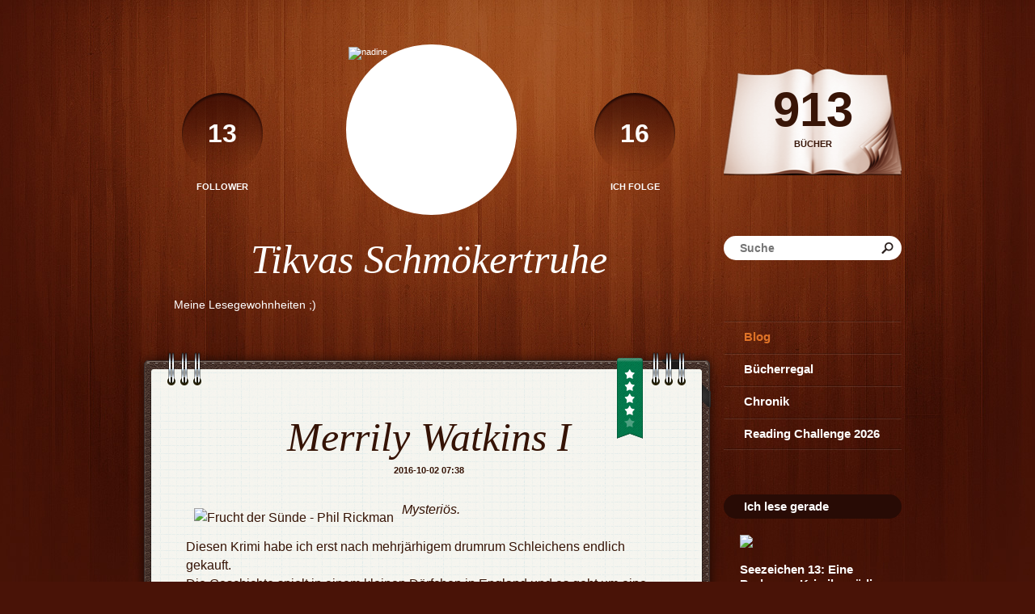

--- FILE ---
content_type: text/html; charset=UTF-8
request_url: http://nadine.booklikes.com/post/1476716/merrily-watkins-i
body_size: 7737
content:
<!doctype html>
<html>
<head>
	  
   <meta http-equiv="Content-Type" content="text/html; charset=utf-8" />
   <meta name="robots" content="index, follow" />
   <meta name="revisit-after" content="1 days" />
   
   <title>Merrily Watkins I - Tikvas Schmökertruhe</title>      
   <meta property="og:title" content="Merrily Watkins I - Tikvas Schmökertruhe" />
   <meta itemprop="name" content="Merrily Watkins I - Tikvas Schmökertruhe" />     
   <meta property="og:site_name" content="Merrily Watkins I - Tikvas Schmökertruhe" />
   
   <meta name="Description" content="Mysteri&ouml;s." />
   <meta property="og:description" content="Mysteri&ouml;s." />
   <meta itemprop="description" content="Mysteri&ouml;s." /> 
   
   <meta property="og:image" content="http://booklikes.com/photo/max/250/0/upload/books/8/c/azure_8cc2a6f3a53be5029751045cbce91565.jpg" />   
   <meta itemprop="image" content="http://booklikes.com/photo/max/250/0/upload/books/8/c/azure_8cc2a6f3a53be5029751045cbce91565.jpg" />
   
   <meta name="Keywords" content="Booklikes, Tikvas Schmökertruhe, nadine" />
   
   <meta property="og:type" content="blog" />
   
      
      <meta name="twitter:card" content="summary" />
      
   <meta name="twitter:site" content="@BookLikes" />      
   <meta name="twitter:url" content="http://nadine.booklikes.com/post/1476716/merrily-watkins-i" />
   <meta name="twitter:title" content="Merrily Watkins I - Tikvas Schmökertruhe" />
   <meta name="twitter:description" content="Mysteri&ouml;s." />     
   <link rel="canonical" href="http://nadine.booklikes.com/post/1476716/merrily-watkins-i" />
      
      
   <link href="http://nadine.booklikes.com/theme/wood/style.css" rel="stylesheet" type="text/css" />
   
   <link rel="icon" type="image" href="http://booklikes.com/photo/crop/25/25/upload/avatar/71/82/b87590b0f60e2403dd2ecbfe92cf774a.jpg"/>  
   
   <link rel="alternate" type="application/atom+xml" href="http://nadine.booklikes.com/rss" title="Tikvas Schmökertruhe RSS"/>
   
   <script type="text/javascript"> 
                                 (function(i,s,o,g,r,a,m){i['GoogleAnalyticsObject']=r;i[r]=i[r]||function(){
                                 (i[r].q=i[r].q||[]).push(arguments)},i[r].l=1*new Date();a=s.createElement(o),
                                 m=s.getElementsByTagName(o)[0];a.async=1;a.src=g;m.parentNode.insertBefore(a,m)
                                 })(window,document,'script','//www.google-analytics.com/analytics.js','ga');
                                 ga('create', 'UA-32199978-1', 'booklikes.com');                                 
                                 ga('send', 'pageview');
                                 </script>
   
   <meta name="bool:boxRecently:Hide Recently added" content="0" />
   <meta name="bool:boxFavoriteBooks:Hide Favorite books" content="0" />
   <meta name="bool:boxCurrentlyReading:Hide Currently reading" content="0" />
   <meta name="bool:flipColumns:Flip columns" content="0" />   
   <meta name="textarea:widgets:Widgets area" content="" />
   <meta name="color:colorTitle:Blog title color" content="" />
   <meta name="picture:bg:Background" content="" />
   <meta name="bool:bgSolid:Contrast text background" content="0" />
   <style type="text/css">
                  
      
            
      
   </style>          
   
</head>
<body><style type="text/css">
div#book-popup{top:10%;left:50%;padding:20px;z-index:20;width:750px;margin-left:-375px;background:#fff;border:1px solid rgba(0,0,0,0.2);-moz-box-shadow:0 0 10px 5px rgba(0,0,0,0.2);-webkit-box-shadow:0 0 10px 5px rgba(0,0,0,0.2);-o-box-shadow:0 0 10px 5px rgba(0,0,0,0.2);box-shadow:0 0 10px 5px rgba(0,0,0,0.2)}.set-bradius3tl{-moz-border-radius-topleft:3px;-webkit-border-top-left-radius:3px;border-top-left-radius:3px}.set-bradius3tr{-moz-border-radius-topright:3px;-webkit-border-top-right-radius:3px;border-top-right-radius:3px}.set-bradius3bl{-moz-border-radius-bottomleft:3px;-webkit-border-bottom-left-radius:3px;border-bottom-left-radius:3px}.set-bradius3br{-moz-border-radius-bottomright:3px;-webkit-border-bottom-right-radius:3px;border-bottom-right-radius:3px}div.book-popup-content,div.book-popup-content a{color:#333}div.book-popup-content,div.book-popup-options{font-family:"Helvetica Neue",Arial,Tahoma,Verdana,sans-serif!important}a.book-popup-close{top:-10px;right:-5px;font-size:20px;color:#333;font-weight:bold}a.book-popup-close:hover{color:#03794c}div.book-popup-cover{width:225px}div.book-popup-info{width:505px}div.book-popup-title{padding-top:10px;padding-right:30px;font-size:22px;font-weight:bold}div.book-popup-title a:hover{text-decoration:underline}div.book-popup-author{padding-top:13px;font-size:14px}div.book-popup-kind{padding-top:13px;font-size:14px;font-weight:bold}div.book-popup-rating{padding-top:13px;font-size:12px;color:#036d44;font-weight:bold}div.book-popup-rating img{margin-right:3px}div.book-popup-desc{padding-top:15px;font-size:14px;line-height:140%}div.book-popup-share{padding-top:15px}div.book-popup-share-link{font-size:11px;color:#ccc}div.book-popup-page{padding-top:15px}div.book-popup-page a{font-size:14px;color:#03794c;font-weight:bold}div.book-popup-page a:hover{text-decoration:underline}div.book-popup-review{line-height:19px}div.book-popup-review a{disply:inline-block;font-size:14px;color:#03794c;font-weight:bold;line-height:19px}div.book-popup-review a:hover{text-decoration:underline}div.book-popup-review img{margin:-5px 0 0 2px}div.book-popup-more{padding-top:30px}div.book-popup-options{padding-top:20px}div.book-popup-options a{padding:7px 15px;margin-right:5px;display:inline-block;background:#038050;border:1px solid #04623e;font-size:14px;font-weight:bold;color:#fff}div.book-affiliate{display:none;margin-top:25px}div.book-affiliate h6{margin-bottom:10px;font-size:14px;font-weight:bold}div.book-affiliate-entry:nth-child(even){background:#eee}div.book-affiliate-entry{padding:5px;font-size:12px}div.book-affiliate-entry-user{background:#ccc}div.book-affiliate-entry img{width:15px;height:15px;display:inline-block;margin-right:5px;vertical-align:middle}div.book-affiliate-entry strong{display:inline-block;width:45%}div.book-affiliate-entry span{display:inline-block;width:20%}div.book-affiliate-entry a{width:25%;display:inline-block;font-weight:bold;color:#038050;text-align:right;text-decoration:none}div.book-affiliate-entry a:hover{text-decoration:underline}.loader{position:absolute;z-index:999;width:50px;height:50px;-moz-transform:scale(0.6);-webkit-transform:scale(0.6);-ms-transform:scale(0.6);-o-transform:scale(0.6);transform:scale(0.6)}.loader div{position:absolute;background-color:#eee;height:9px;width:9px;-moz-border-radius:5px;-moz-animation-name:f_fadeG;-moz-animation-duration:1.04s;-moz-animation-iteration-count:infinite;-moz-animation-direction:linear;-webkit-border-radius:5px;-webkit-animation-name:f_fadeG;-webkit-animation-duration:1.04s;-webkit-animation-iteration-count:infinite;-webkit-animation-direction:linear;-ms-border-radius:5px;-ms-animation-name:f_fadeG;-ms-animation-duration:1.04s;-ms-animation-iteration-count:infinite;-ms-animation-direction:linear;-o-border-radius:5px;-o-animation-name:f_fadeG;-o-animation-duration:1.04s;-o-animation-iteration-count:infinite;-o-animation-direction:linear;border-radius:5px;animation-name:f_fadeG;animation-duration:1.04s;animation-iteration-count:infinite;animation-direction:linear}.loader-1{left:0;top:20px;-moz-animation-delay:.39s;-webkit-animation-delay:.39s;-ms-animation-delay:.39s;-o-animation-delay:.39s;animation-delay:.39s}.loader-2{left:6px;top:6px;-moz-animation-delay:.52s;-webkit-animation-delay:.52s;-ms-animation-delay:.52s;-o-animation-delay:.52s;animation-delay:.52s}.loader-3{left:20px;top:0;-moz-animation-delay:.65s;-webkit-animation-delay:.65s;-ms-animation-delay:.65s;-o-animation-delay:.65s;animation-delay:.65s}.loader-4{right:6px;top:6px;-moz-animation-delay:.78s;-webkit-animation-delay:.78s;-ms-animation-delay:.78s;-o-animation-delay:.78s;animation-delay:.78s}.loader-5{right:0;top:20px;-moz-animation-delay:.91s;-webkit-animation-delay:.91s;-ms-animation-delay:.91s;-o-animation-delay:.91s;animation-delay:.91s}.loader-6{right:6px;bottom:6px;-moz-animation-delay:1.04s;-webkit-animation-delay:1.04s;-ms-animation-delay:1.04s;-o-animation-delay:1.04s;animation-delay:1.04s}.loader-7{left:20px;bottom:0;-moz-animation-delay:1.17s;-webkit-animation-delay:1.17s;-ms-animation-delay:1.17s;-o-animation-delay:1.17s;animation-delay:1.17s}.loader-8{left:6px;bottom:6px;-moz-animation-delay:1.3s;-webkit-animation-delay:1.3s;-ms-animation-delay:1.3s;-o-animation-delay:1.3s;animation-delay:1.3s}@-moz-keyframes f_fadeG{0%{background-color:#000}100%{background-color:#eee}}@-webkit-keyframes f_fadeG{0%{background-color:#000}100%{background-color:#eee}}@-ms-keyframes f_fadeG{0%{background-color:#000}100%{background-color:#eee}}@-o-keyframes f_fadeG{0%{background-color:#000}100%{background-color:#eee}}@keyframes f_fadeG{0%{background-color:#000}100%{background-color:#eee}}
</style>
<div id="book-popup" class="set-abs" style="display: none;"></div><div id="book-loader" class="loader" style="display: none;"><div class="loader-1"></div><div class="loader-2"></div><div class="loader-3"></div><div class="loader-4"></div><div class="loader-4"></div><div class="loader-6"></div><div class="loader-7"></div><div class="loader-8"></div></div>
<script type="text/javascript">
window.addEventListener("click",function(a){bookPopupClose()},false);document.getElementById("book-popup").addEventListener("click",function(a){a.stopPropagation();return false},false);function bookPopupClose(){document.getElementById("book-popup").style.display="none"}function affiliateLoad(a,c,e){var b=1;var f=e.length;var g=document.getElementById("book-affiliate-list-"+a);g.innerHTML="";var d=setInterval(function(){var h=e[b];var i=new XMLHttpRequest();i.open("POST","/www/ajax.php",true);i.setRequestHeader("Content-type","application/x-www-form-urlencoded");i.setRequestHeader("X-Requested-With","XMLHttpRequest");var j="action=affiliate&idb="+a+"&idu="+c+"&ids="+h;i.onreadystatechange=function(){if(i.readyState==4&&i.status==200){var k=JSON.parse(i.responseText);if(!k[0]){return}k=k[0];g.innerHTML=g.innerHTML+k.html;document.getElementById("book-affiliate-"+a).style.display="block"}};i.send(j);b++;if(b==f){clearInterval(d)}},1000)}var bookId,bookNode,bookTimer,bookClick=0;function bookPopupClick(b,a){if(b.parentNode.tagName=="A"&&b.parentNode.href){return}bookClick=b.getAttribute("data-book");setTimeout(function(){bookClick=0},3000);clearTimeout(bookTimer);window.open(a)}function bookPopupMoveOut(){clearTimeout(bookTimer)}function bookPopupMove(a){var c=a.getAttribute("data-book");var b=a.getAttribute("data-aff");if(bookClick==c){return}bookId=c;bookNode=a.tagName;bookTimer=setTimeout(function(){if(!a.clientHeight&&!a.clientWidth){var f={x:a.children[0].offsetWidth,y:a.children[0].offsetHeight};var g=a.children[0].getBoundingClientRect()}else{var f={x:a.offsetWidth,y:a.offsetHeight};var g=a.getBoundingClientRect()}var e={x:window.pageXOffset||document.scrollLeft,y:window.pageYOffset||document.scrollTop};var d=document.getElementById("book-loader");d.style.display="block";d.style.top=(((f.y<50)?0:(Math.round(f.y/2)-25))+(isNaN(e.y)?0:parseInt(e.y))+(isNaN(g.top)?0:parseInt(g.top)))+"px";d.style.left=(((f.x<50)?0:(Math.round(f.x/2)-25))+(isNaN(e.x)?0:parseInt(e.x))+(isNaN(g.left)?0:parseInt(g.left)))+"px";bookPopup(c,"",b)},2000)}function bookPopupOld(c,a,b){bookPopup(c,"old",b)}function bookPopup(id,none,idaff){var ajax=new XMLHttpRequest();ajax.open("POST","/www/ajax.php",true);ajax.setRequestHeader("Content-type","application/x-www-form-urlencoded");ajax.setRequestHeader("X-Requested-With","XMLHttpRequest");var params="action=bookpopupb&id="+id;if(idaff){params+="&idaff="+idaff}if(none=="old"){params+="&old=1"}ajax.onreadystatechange=function(){if(ajax.readyState==4&&ajax.status==200){document.getElementById("book-loader").style.display="none";document.getElementById("book-popup").innerHTML=ajax.responseText;document.getElementById("book-popup").style.top=window.pageYOffset+25+"px";document.getElementById("book-popup").style.display="block";var scripts="";ajax.responseText.replace(/<script[^>]*>([\s\S]*?)<\/script>/gi,function(all,code){scripts+=code+"\n"});if(scripts){if(window.execScript){window.execScript(scripts)}else{eval(scripts)}}}};ajax.send(params)};
</script><div class="booklikes-iframe" style="position: fixed; top: 20px; right: 20px; background: none; z-index: 100;">
    <iframe src="http://booklikes.com/iframe?user=nadine&post=1476716" frameborder="0" scrolling="no" width="375" height="25" style="background: none;"></iframe>    
</div>

      <div class="container">

         <div class="side-left set-left">

            <div class="header set-rel">

                              <div class="header-followers set-left">
                  <a href="/followers">                     
                     <span>13</span>
                     Follower
                  </a>               
               </div>     
                                           
                              <div class="header-followings set-right">
                  <a href="/followings">                                   
                     <span>16</span>
                     Ich folge
                  </a>               
               </div>       
                              
               <div class="avatar">
                    
                  <a href="http://nadine.booklikes.com">
                     <img src="http://booklikes.com/photo/crop/205/205/upload/avatar/71/82/b87590b0f60e2403dd2ecbfe92cf774a.jpg" alt="nadine" />
                  </a>
               </div>                 

               <div class="set-clear"></div>

            </div>

            <h1 class="header-title">
               <a href="http://nadine.booklikes.com">Tikvas Schmökertruhe</a>
            </h1>

            <div class="header-desc"><p style="text-align: left;">Meine Lesegewohnheiten ;)</p></div>                  
            
            <div class="posts">

                              
               <div class="post set-rel">

                  <div class="post-header"></div>
                  
                  <div class="post-content">                                   

                                          <div class="post-review post-review-40 set-abs"></div>
                                         

                                          
                                      
                     
                                          
                                          <h2 class="post-title">
                                                   <a href="http://nadine.booklikes.com/post/1476716/merrily-watkins-i">Merrily Watkins I</a>
                                             </h2>
                     
                     <div class="post-date">
                        <a href="http://nadine.booklikes.com/post/1476716/merrily-watkins-i">2016-10-02 07:38</a>
                     </div>

                                          
                     
                                          
                                                   

                                       

                                             
                     
                     
                     
                                          <div class="post-desc">
                                                <a href="http://booklikes.com/frucht-der-sunde-phil-rickman/book,1626346" target="_blank">                           
                           <img  onclick="bookPopupClick(this, 'http://booklikes.com/frucht-der-sunde-phil-rickman/book,1626346');"  data-book="1626346" data-aff="0" onmouseover="bookPopupMove(this);" onmouseout="bookPopupMoveOut(this);"  class="set-left" src="http://booklikes.com/photo/max/200/300/upload/books/8/c/azure_8cc2a6f3a53be5029751045cbce91565.jpg" alt="Frucht der Sünde - Phil Rickman" />
                        </a>
                                          
                                                   <p><em>Mysteri&ouml;s.</em></p>
<p>&nbsp;</p>
<p>Diesen Krimi habe ich erst nach mehrj&auml;rhigem drumrum Schleichens endlich gekauft.<br /> Die Geschichte spielt in einem kleinen D&ouml;rfchen in England und es geht um eine Pfarramtsvertreterin, was f&uuml;r mich besonders interessant klang. Ich war mir ziemlich unsicher, ob eine Pfarrerin wirklich &bdquo;Kriminalf&auml;lle&ldquo; l&ouml;sen kann, auch wenn ich die Serie &bdquo;Pfarrer Braun&ldquo; kenne und liebe!<br /> Nachdem nun eine Userin in meinem Lieblingsforum schon den ersten Band gelesen hatte und es toll fand, lie&szlig; ich mich endlich &uuml;berzeugen und besorgte es mir als Ebook.</p>
<p>&nbsp;</p>
<p>Der Inhaltsangabe brauche ich eigentlich nicht viel hinzuf&uuml;gen.<br /> Merrily hat es schwer in ihrem neuen Amt. In dem alten Pfarrhaus muss sie sich ihrer Vergangenheit stellen und drau&szlig;en auf den Feldern ihrer Gegenwart.<br /> W&auml;hrenddessen macht ihre Teenagertochter ihre eigenen Erfahrungen mit der neuen Umgebung und erf&auml;hrt nebenher einiges Interessante &uuml;ber die aktuellen Themen im Dorf.<br /> Parallel f&uuml;hlt sich alles irgendwie mysteri&ouml;s an, nicht nur f&uuml;r Merrily&hellip;</p>
<p>&nbsp;</p>
<p>Der Autor hat ein Talent, Szenen teilweise geheimnisvoll, mystisch-gruselig zu schildern, das mir fast eine G&auml;nsehaut wuchs.<br /> Abwechselnd wird aus verschiedenen Sichtweisen erz&auml;hlt und das ist in diesem Falle toll. Das bedeutet hier auch, es gibt verschiedene Handlungsstr&auml;nge. Denn Jane, die Tochter, hat z.B. auch ihre Sichtweise der Dinge und die sind teilweise sehr humorvoll beschrieben. W&auml;hrend die Sicht eines Dorfbewohners eher melancholisch ist und vor Selbstmitleid fast trieft.</p>
<p>&nbsp;</p>
<p>Das Buch ist in mehrere Abschnitte unterteilt und dazwischen gibt es Gedichte eines gewissen Thomas Traherne, der auch in der Geschichte eine gewisse Rolle spielt.<br /> Leider f&auml;ngt die Seitenzahl bei jedem Kapitel wieder bei 1 an und in der ersten H&auml;lfte des Romans tat sich so gut wie Nichts, au&szlig;er dass ich sehr viel &uuml;ber die Dorfbewohner und ihre Gepflogenheiten kennenlernte.<br /> Trotzdem l&auml;sst sich der Krimi richtig toll weglesen, ich konnte mich vom Autor richtig gut durch seine Geschichte f&uuml;hren lassen. Das find ich klasse!</p>
<p>&nbsp;</p>
<p><span style="font-size: 16px;">Fazit:</span></p>
<p>Auch wenn nicht alles rumdum toll war werde ich an dieser interessanten Serie dran bleiben. Sie hat das gewisse Etwas mit einer interessanten Protagonistin!</p>
                                                <div class="set-clear"></div>
                     </div>
                     
                     
                                          <div class="post-tags">
                                                <a class="set-bradius15" href="http://booklikes.com/tag/Krimi">Krimi</a>
                                                <a class="set-bradius15" href="http://booklikes.com/tag/E-Book">E-Book</a>
                                                <a class="set-bradius15" href="http://booklikes.com/tag/oktober-2015">oktober 2015</a>
                                             </div>
                     
                                          
                  </div>
                  
                  <div class="post-footer">
                     
                                          

                       
                     
                                          
                     
                     <div class="set-right">
                                                                                                                                                      <a href="//pinterest.com/pin/create/button/?url=http://nadine.booklikes.com/post/1476716/merrily-watkins-i&media=http://booklikes.com/upload/books/8/c/azure_8cc2a6f3a53be5029751045cbce91565.jpg&description=Frucht der Sünde - Phil Rickman" data-pin-do="buttonPin" data-pin-config="beside">
                                                               
                              <img src="//assets.pinterest.com/images/pidgets/pin_it_button.png" />
                           </a>
                                               
                     </div>
                     
                     <div class="set-clear"></div>                     
                     
                  </div>
                  
               </div>
               
                              <iframe frameborder="0" border="0" style="border: 0; width: 700px; margin: 25px 15px;" width="700" id="booklikes-comment" src="http://booklikes.com/comment?width=700&amp;color=FFFFFF&amp;url=http://nadine.booklikes.com/post/1476716/merrily-watkins-i"></iframe>
               <script type="text/javascript">try{document.domain="booklikes.com";function commentIframeResize(e){document.getElementById("booklikes-comment").style.height=e+"px"}}catch(err){}try{window.addEventListener("message",function(e){if(e.origin=="http://booklikes.com")document.getElementById("booklikes-comment").style.height=e.data+"px"},false)}catch(err){}</script>
                              

               
                           
                           
               
               
            </div>

         </div>
      
         <div class="side-right set-right">
   
            <div class="shelf-counter">               
                              
               <a class="shelf-counter-count" href="http://nadine.booklikes.com/shelf">
                  913
               </a>
               
               <a class="shelf-counter-title" href="http://nadine.booklikes.com/shelf">
                  BÜCHER
               </a>
               
            </div>  
            
            <div class="search">

               <form method="post" action="">                  
                  <input class="set-bradius15" type="text" value="" name="search" placeholder="Suche" />
                  <input class="set-hide" type="submit" value="" />
               </form>

            </div>               
                       
            <div class="menu">
                              <h3><a class="menu-active set-bradius3" href="http://nadine.booklikes.com/blog">Blog</a></h3>
                                             
               <h3><a class="set-bradius3" href="http://nadine.booklikes.com/shelf">Bücherregal</a></h3>
                                             
               <h3><a class="set-bradius3" href="http://nadine.booklikes.com/timeline">Chronik</a></h3>
                                             <h3><a class="set-bradius3" href="http://booklikes.com/apps/reading-challenge/104/2026">Reading Challenge 2026</a></h3>
                              
            </div>              
                                       
                        
            
                         <div class="box-favorite">
            
               <h3 class="box-favorite-header set-bradius15">
                  <a href="http://nadine.booklikes.com/shelf/currentlyreading">Ich lese gerade</a>
               </h3>
               
                              
               <div class="box-currently-entry">
                
                  <div class="box-currently-cover">
                     <a href="http://booklikes.com/seezeichen-13-eine-bodensee-krimikomodie-ines-fox-christiane-kordel/book,13948229" target="_blank">
                        <img src="http://booklikes.com/photo/max/100/155/upload/books/book.jpg"  onclick="bookPopupClick(this, 'http://booklikes.com/seezeichen-13-eine-bodensee-krimikomodie-ines-fox-christiane-kordel/book,13948229');"  data-book="13948229" data-aff="0" onmouseover="bookPopupMove(this);" onmouseout="bookPopupMoveOut(this);"  />
                     </a>
                  </div>

                  <div class="box-currently-title">Seezeichen 13: Eine Bodensee Krimikomödie (Ines Fox)</div>

                  <div class="box-currently-author">Christiane Kördel</div>

                  
                  <div class="box-currently-progress-title">
                  Bereits gelesen: 
                  13                  %                  </div>

                  <div class="box-currently-progress set-bradius5">
                     <span class="set-bradius5" style="width: 13%;"></span>
                  </div>

                                 
               
               </div>
               
                              
               <div class="box-currently-entry">
                
                  <div class="box-currently-cover">
                     <a href="http://booklikes.com/dein-finsteres-herz-detective-max-wolfes-erster-fall-kriminalroman-ds-wolfe/book,13716867" target="_blank">
                        <img src="http://booklikes.com/photo/max/100/155/upload/books/6/c/6c441cecf43a994b71690a47796ca51b.jpg"  onclick="bookPopupClick(this, 'http://booklikes.com/dein-finsteres-herz-detective-max-wolfes-erster-fall-kriminalroman-ds-wolfe/book,13716867');"  data-book="13716867" data-aff="0" onmouseover="bookPopupMove(this);" onmouseout="bookPopupMoveOut(this);"  />
                     </a>
                  </div>

                  <div class="box-currently-title">Dein finsteres Herz: Detective Max Wolfes erster Fall. Kriminalroman (DS-Wolfe-Reihe, Band 1)</div>

                  <div class="box-currently-author">Tony Parsons</div>

                  
                  <div class="box-currently-progress-title">
                  Bereits gelesen: 
                  141/255                  pages                  </div>

                  <div class="box-currently-progress set-bradius5">
                     <span class="set-bradius5" style="width: 55%;"></span>
                  </div>

                                 
               
               </div>
               
                              
               <div class="box-currently-entry">
                
                  <div class="box-currently-cover">
                     <a href="http://booklikes.com/morgen-lieb-ich-dich-fur-immer-jennifer-l-armentrout-anja-hansen-schmidt/book,13843486" target="_blank">
                        <img src="http://booklikes.com/photo/max/100/155/upload/books/e/4/e4ba8faeb4453ccaaf322081888a4886.jpg"  onclick="bookPopupClick(this, 'http://booklikes.com/morgen-lieb-ich-dich-fur-immer-jennifer-l-armentrout-anja-hansen-schmidt/book,13843486');"  data-book="13843486" data-aff="0" onmouseover="bookPopupMove(this);" onmouseout="bookPopupMoveOut(this);"  />
                     </a>
                  </div>

                  <div class="box-currently-title">Morgen lieb ich dich für immer</div>

                  <div class="box-currently-author">Jennifer L. Armentrout, Anja Hansen-Schmidt</div>

                  
                  <div class="box-currently-progress-title">
                  Bereits gelesen: 
                  26/538                  pages                  </div>

                  <div class="box-currently-progress set-bradius5">
                     <span class="set-bradius5" style="width: 4%;"></span>
                  </div>

                                 
               
               </div>
               
                              
            </div>
            
            <div class="line-right"></div>
            
                        
                        
                        <div class="box-favorite">
            
               <h3 class="box-favorite-header set-bradius15">
                  <a href="http://nadine.booklikes.com/shelf">Zuletzt hinzugefügt</a>
               </h3>
               
               <div class="box-favorite-list">
                  
                                    <div class="box-favorite-entry set-left set-rel">
                     <div class="box-favorite-entry-cover set-abs">
                        <a href="http://booklikes.com/seezeichen-13-eine-bodensee-krimikomodie-ines-fox-christiane-kordel/book,13948229" target="_blank">
                           <img src="http://booklikes.com/photo/max/50/80/upload/books/book.jpg"  onclick="bookPopupClick(this, 'http://booklikes.com/seezeichen-13-eine-bodensee-krimikomodie-ines-fox-christiane-kordel/book,13948229');"  data-book="13948229" data-aff="0" onmouseover="bookPopupMove(this);" onmouseout="bookPopupMoveOut(this);"  alt="Seezeichen 13: Eine Bodensee Krimikomödie (Ines Fox) - Christiane Kördel" />
                        </a>
                     </div>
                  </div>
                                    <div class="box-favorite-entry set-left set-rel">
                     <div class="box-favorite-entry-cover set-abs">
                        <a href="http://booklikes.com/verfolgt-im-mondlicht-tanja-hamer-c-c-hunter/book,8138954" target="_blank">
                           <img src="http://booklikes.com/photo/max/50/80/upload/books/6/5/azure_6577f16a54b574b86f043bdb9050b02f.jpg"  onclick="bookPopupClick(this, 'http://booklikes.com/verfolgt-im-mondlicht-tanja-hamer-c-c-hunter/book,8138954');"  data-book="8138954" data-aff="0" onmouseover="bookPopupMove(this);" onmouseout="bookPopupMoveOut(this);"  alt="Verfolgt im Mondlicht  - Tanja Hamer, C.C. Hunter" />
                        </a>
                     </div>
                  </div>
                                    <div class="box-favorite-entry set-left set-rel">
                     <div class="box-favorite-entry-cover set-abs">
                        <a href="http://booklikes.com/dein-finsteres-herz-detective-max-wolfes-erster-fall-kriminalroman-ds-wolfe/book,13716867" target="_blank">
                           <img src="http://booklikes.com/photo/max/50/80/upload/books/6/c/6c441cecf43a994b71690a47796ca51b.jpg"  onclick="bookPopupClick(this, 'http://booklikes.com/dein-finsteres-herz-detective-max-wolfes-erster-fall-kriminalroman-ds-wolfe/book,13716867');"  data-book="13716867" data-aff="0" onmouseover="bookPopupMove(this);" onmouseout="bookPopupMoveOut(this);"  alt="Dein finsteres Herz: Detective Max Wolfes erster Fall. Kriminalroman (DS-Wolfe-Reihe, Band 1) - Tony Parsons" />
                        </a>
                     </div>
                  </div>
                                    
                  <div class="set-clear"></div>
                  
               </div>                              
               
            </div>              
                   
            
                           
              
                            
            
                        
            
         </div>        

         <div class="set-clear"></div>
         
         <div class="footer">
            <a href="http://booklikes.com" title="BookLikes">Powered by <span>BookLikes &copy; 2015</span></a>
            | <a href="http://nadine.booklikes.com/rss" title="BookLikes">RSS</a>
         </div>         
      
      </div>

   <div id="fb-root"></div>
   <script type="text/javascript">(function(d, s, id) { var js, fjs = d.getElementsByTagName(s)[0]; if (d.getElementById(id)) return; js = d.createElement(s); js.id = id; js.src = "//connect.facebook.net/de/all.js#xfbml=1"; fjs.parentNode.insertBefore(js, fjs); }(document, 'script', 'facebook-jssdk'));</script>   
   <script type="text/javascript">!function(d,s,id){var js,fjs=d.getElementsByTagName(s)[0],p=/^http:/.test(d.location)?'http':'https';if(!d.getElementById(id)){js=d.createElement(s);js.id=id;js.src=p+'://platform.twitter.com/widgets.js';fjs.parentNode.insertBefore(js,fjs);}}(document, 'script', 'twitter-wjs');</script>   
   <script type="text/javascript"> (function() { var po = document.createElement('script'); po.type = 'text/javascript'; po.async = true; po.src = 'https://apis.google.com/js/plusone.js'; var s = document.getElementsByTagName('script')[0]; s.parentNode.insertBefore(po, s); })(); </script>     
   <script type="text/javascript">(function(d){ var f = d.getElementsByTagName('SCRIPT')[0], p = d.createElement('SCRIPT'); p.type = 'text/javascript'; p.async = true; p.src = '//assets.pinterest.com/js/pinit.js'; f.parentNode.insertBefore(p, f); }(document)); </script>
   
</body>
</html>